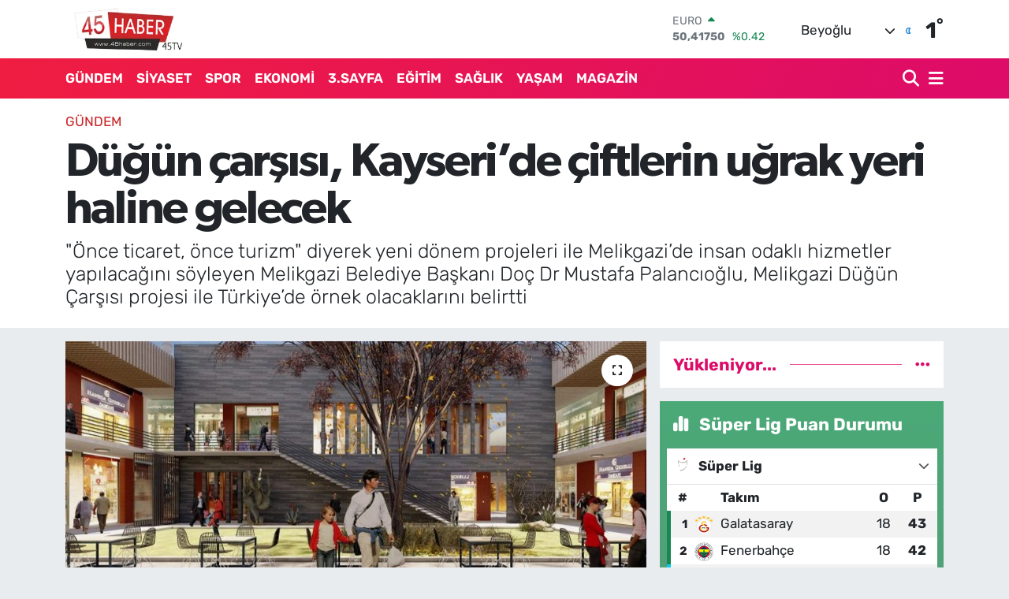

--- FILE ---
content_type: text/html; charset=utf-8
request_url: https://www.google.com/recaptcha/api2/aframe
body_size: 269
content:
<!DOCTYPE HTML><html><head><meta http-equiv="content-type" content="text/html; charset=UTF-8"></head><body><script nonce="5G-2O4YYqyWHK03WrYcJZw">/** Anti-fraud and anti-abuse applications only. See google.com/recaptcha */ try{var clients={'sodar':'https://pagead2.googlesyndication.com/pagead/sodar?'};window.addEventListener("message",function(a){try{if(a.source===window.parent){var b=JSON.parse(a.data);var c=clients[b['id']];if(c){var d=document.createElement('img');d.src=c+b['params']+'&rc='+(localStorage.getItem("rc::a")?sessionStorage.getItem("rc::b"):"");window.document.body.appendChild(d);sessionStorage.setItem("rc::e",parseInt(sessionStorage.getItem("rc::e")||0)+1);localStorage.setItem("rc::h",'1768858596053');}}}catch(b){}});window.parent.postMessage("_grecaptcha_ready", "*");}catch(b){}</script></body></html>